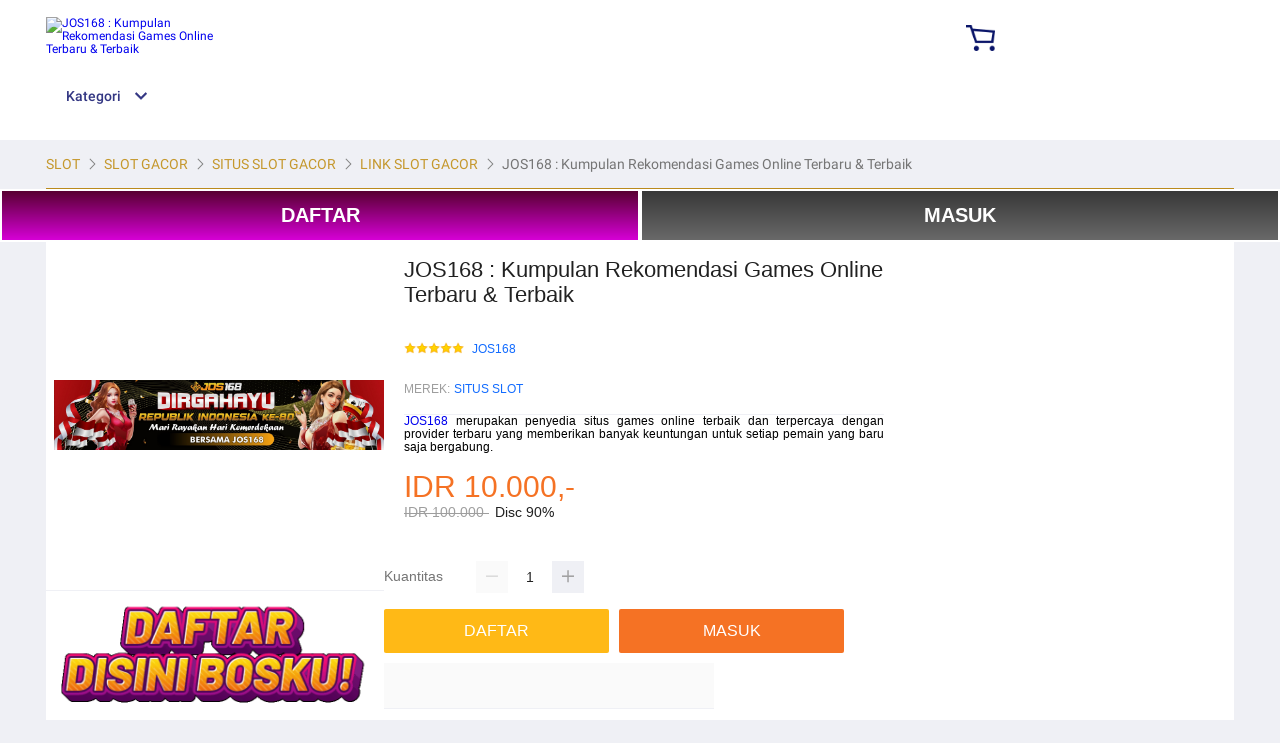

--- FILE ---
content_type: text/css
request_url: https://g.lazcdn.com/g/lzdmod/??site-nav-pc/5.2.43/pc/index.css,site-menu-nav-pc/5.0.83/pc/index.css,site-menu-pc/5.0.51/pc/index.css
body_size: 6639
content:

/*! normalize-scss | MIT/GPLv2 License | bit.ly/normalize-scss */button,hr,input{overflow:visible}[type=checkbox],[type=radio],legend{padding:0;box-sizing:border-box}audio,canvas,progress,video{display:inline-block}progress,sub,sup{vertical-align:baseline}.site-nav,sub,sup{position:relative}html{line-height:1.15;-ms-text-size-adjust:100%;-webkit-text-size-adjust:100%}article,aside,details,figcaption,figure,footer,header,main,menu,nav,section{display:block}h1{font-size:2em;margin:.67em 0}figure{margin:1em 40px}hr{box-sizing:content-box;height:0}code,kbd,pre,samp{font-family:monospace,monospace;font-size:1em}a{background-color:transparent;-webkit-text-decoration-skip:objects}abbr[title]{border-bottom:none;text-decoration:underline;-webkit-text-decoration:underline dotted;text-decoration:underline dotted}b,strong{font-weight:bolder}dfn{font-style:italic}mark{background-color:#ff0;color:#000}small{font-size:80%}sub,sup{font-size:75%;line-height:0}sub{bottom:-.25em}sup{top:-.5em}audio:not([controls]){display:none;height:0}img{border-style:none}svg:not(:root){overflow:hidden}button,input,optgroup,select,textarea{line-height:1.15;font-size:100%;margin:0}button,select{text-transform:none}[type=reset],[type=submit],button,html [type=button]{-webkit-appearance:button}[type=button]::-moz-focus-inner,[type=reset]::-moz-focus-inner,[type=submit]::-moz-focus-inner,button::-moz-focus-inner{border-style:none;padding:0}[type=button]:-moz-focusring,[type=reset]:-moz-focusring,[type=submit]:-moz-focusring,button:-moz-focusring{outline:ButtonText dotted 1px}[type=number]::-webkit-inner-spin-button,[type=number]::-webkit-outer-spin-button{height:auto}[type=search]{-webkit-appearance:textfield;outline-offset:-2px}.lzd-header .lzd-links-bar .lzd-download-popup .lzd-download-content .get-the-app-scope .get-the-app .get-the-app-input-wrap input:focus,.lzd-header .lzd-links-bar .top-input:focus,.lzd-header .lzd-links-bar .top-input:hover{outline:0}[type=search]::-webkit-search-cancel-button,[type=search]::-webkit-search-decoration{-webkit-appearance:none}::-webkit-file-upload-button{-webkit-appearance:button;font:inherit}.lzd-header,body{font-family:Roboto-Regular,'Helvetica Neue',Helvetica,Tahoma,Arial,Sans-serif}fieldset{padding:.35em .75em .625em}legend{display:table;max-width:100%;color:inherit;white-space:normal}textarea{overflow:auto}summary{display:list-item}[hidden],template{display:none}body{margin:0}.site-nav{min-width:1188px;background-color:#fff;-webkit-filter:"progid\:DXImageTransform\.Microsoft\.gradient(startColorstr\='#003e52', endColorstr\='#1a9cb7',GradientType\=1)";filter:"progid\:DXImageTransform\.Microsoft\.gradient(startColorstr\='#003e52', endColorstr\='#1a9cb7',GradientType\=1)"}.site-nav *{box-sizing:content-box}.lzd-header.lzd-header-lite{height:115px}.lzd-header.lzd-header-lite .lzd-logo-bar{height:75px}.lzd-header{height:100px}.lzd-header .lzd-logo-bar{height:75px}.lzd-header{width:100%;height:140px}.lzd-header.customMode{height:168px}.lzd-header .lzd-header-content-wrap{background-color:#fff;filter:"progid: DXImageTransform.Microsoft.gradient(startColorstr='#003e52', endColorstr='#1a9cb7', GradientType=1)";width:100%;position:fixed;z-index:300}.lzd-header.miniheader{height:100px}.lzd-header .lzd-header-sticky{width:100%;position:fixed;top:0;left:0}.lzd-header .lzd-header-sticky .lzd-header-content-wrap{top:0}.lzd-header .header-content{width:1188px;min-width:1188px;margin:0 auto}.lzd-header .lzd-links-bar{position:relative;background:rgba(0,0,0,.03);min-width:1006px;height:25px;text-align:right;-webkit-transition:height .25s linear,zIndex 0s linear .25s;transition:height .25s linear,zIndex 0s linear .25s;z-index:310}.lzd-header .lzd-links-bar .lzd-customcare-popup .care-list{font-size:13px;line-height:1.3;font-weight:300;padding:25px 25px 10px;margin:0}.lzd-header .lzd-links-bar .lzd-customcare-popup .care-item{text-align:left;display:block;position:relative;margin-bottom:15px;padding:5px 0 5px 40px;-webkit-transition:all .2s;transition:all .2s;white-space:nowrap}.lzd-header .lzd-links-bar .lzd-customcare-popup .care-item span{color:#6e686e}.lzd-header .lzd-links-bar .lzd-customcare-popup .care-item .care-item-anchor{color:#6e686e;text-decoration:none;display:block}.lzd-header .lzd-links-bar .lzd-customcare-popup .care-item .care-item-anchor .care-title{display:block}.lzd-header .lzd-links-bar .lzd-customcare-popup .care-item .care-item-anchor a{color:#6e686e;text-decoration:none}.lzd-header .lzd-links-bar .lzd-customcare-popup .care-item .care-item-anchor a:hover,.lzd-header .lzd-links-bar .lzd-customcare-popup .care-item a.care-item-anchor:hover{color:#f36f36;text-decoration:underline}.lzd-header .lzd-links-bar .lzd-customcare-popup .care-item .care-item-anchor-next{margin-top:18px}.lzd-header .lzd-links-bar .lzd-customcare-popup .care-item .care-icon{position:absolute;display:inline-block;left:0;top:50%;-ms-transform:translate(0,-50%);-webkit-transform:translate(0,-50%);transform:translate(0,-50%);background-image:url(//lzd-img-global.slatic.net/g/tps/tfs/TB1nQJUcwmTBuNjy1XbXXaMrVXa-986-930.png)}.lzd-header .lzd-links-bar .lzd-customcare-popup .care-item .redmart-help-center{background:url(//lzd-img-global.slatic.net/g/tps/tfs/TB1L530MgTqK1RjSZPhXXXfOFXa-80-80.png) no-repeat;background-size:100%;width:24px;height:24px}.lzd-header .lzd-links-bar .lzd-customcare-popup .care-item .help-center{background-position:-163px -713px;width:19px;height:24px}.lzd-header .lzd-links-bar .lzd-customcare-popup .care-item .order-payment{background-position:-133px -715px;width:22px;height:24px}.lzd-header .lzd-links-bar .lzd-customcare-popup .care-item .shipping-delivery{background-position:-100px -720px;width:29px;height:14px}.lzd-header .lzd-links-bar .lzd-customcare-popup .care-item .returns-refunds{background-position:-72px -713px;width:22px;height:26px}.lzd-header .lzd-links-bar .lzd-customcare-popup .care-item .chat{background-position:-1px -880px;background-size:493px;width:24px;height:24px}.lzd-header .lzd-links-bar .lzd-customcare-popup .care-item .phone{background-position:-33px -880px;background-size:493px;width:24px;height:27px}.lzd-header .lzd-links-bar .lzd-customcare-popup .care-item .care-icon-image{position:absolute;display:inline-block;left:0;top:50%;width:24px;height:24px;-ms-transform:translate(0,-50%);-webkit-transform:translate(0,-50%);transform:translate(0,-50%)}.lzd-header .lzd-links-bar .lzd-download-popup .lzd-download-content .get-the-app-lazada-qr-wrap{width:150px;height:150px;float:left}.lzd-header .lzd-links-bar .lzd-download-popup .lzd-download-content .get-the-app-lazada-qr{width:100%;cursor:initial}.lzd-header .lzd-links-bar .lzd-download-popup .lzd-download-content .get-the-app-download-text{font-size:14px}.lzd-header .lzd-links-bar .lzd-download-popup .lzd-download-content .get-the-app-download-text p{margin:0;line-height:18px}.lzd-header .lzd-links-bar .lzd-download-popup .lzd-download-content .get-the-app-download-text ol,.lzd-header .lzd-links-bar .lzd-download-popup .lzd-download-content .get-the-app-download-text ul{padding-left:16px;padding-top:5px}.lzd-header .lzd-links-bar .lzd-download-popup .lzd-download-content .get-the-app-download-text li,.lzd-header .lzd-links-bar .lzd-download-popup .lzd-download-content .get-the-app-download-text ol,.lzd-header .lzd-links-bar .lzd-download-popup .lzd-download-content .get-the-app-download-text ul{list-style-type:initial;line-height:18px}.lzd-header .lzd-links-bar .lzd-download-popup .lzd-download-content .get-the-app-scope .get-the-app{padding:20px;color:#3a3a3a;width:340px;font-weight:300;text-align:left;font-size:16px;line-height:18px}.lzd-header .lzd-links-bar .lzd-download-popup .lzd-download-content .get-the-app-scope .get-the-app .get-the-app-title{margin-bottom:20px}.lzd-header .lzd-links-bar .lzd-download-popup .lzd-download-content .get-the-app-scope .get-the-app .get-the-app-promotion{display:table;margin:0 0 27px}.lzd-header .lzd-links-bar .lzd-download-popup .lzd-download-content .get-the-app-scope .get-the-app .get-the-app-promotion:after{content:' ';clear:both}.lzd-header .lzd-links-bar .lzd-download-popup .lzd-download-content .get-the-app-scope .get-the-app .get-the-app-promotion .promotion-text{display:inline-block;white-space:normal;font-size:14px;line-height:15px;padding:0 0 0 10px;max-width:180px}.lzd-header .lzd-links-bar .lzd-download-popup .lzd-download-content .get-the-app-scope .get-the-app .get-the-app-promotion .promotion-text a{display:block;color:#199cb7;text-decoration:none}.lzd-header .lzd-links-bar .lzd-download-popup .lzd-download-content .get-the-app-scope .get-the-app .get-the-app-promotion .promotion-text a:hover{text-decoration:unset}.lzd-header .lzd-links-bar .lzd-download-popup .lzd-download-content .get-the-app-scope .get-the-app .get-the-app-promotion .promotion-text .highlight{font-size:14px;line-height:15px}.lzd-header .lzd-links-bar .lzd-download-popup .lzd-download-content .get-the-app-scope .get-the-app .get-the-app-form{margin-bottom:28px}.lzd-header .lzd-links-bar .lzd-download-popup .lzd-download-content .get-the-app-scope .get-the-app .get-the-app-input-wrap{width:100%}.lzd-header .lzd-links-bar .lzd-download-popup .lzd-download-content .get-the-app-scope .get-the-app .get-the-app-input-wrap input{width:308px;display:inline-block}.lzd-header .lzd-links-bar .lzd-download-popup .lzd-download-content .get-the-app-scope .get-the-app .get-the-app-input-wrap .button-submit{display:inline-block;border-radius:0;vertical-align:top;border:none;width:28px;height:38px;margin:0;line-height:100%;padding:0}.lzd-header .lzd-links-bar .lzd-download-popup .lzd-download-content .get-the-app-scope .get-the-app .get-the-app-input-wrap .button-submit i{background-image:url(//lzd-img-global.slatic.net/g/tps/tfs/TB1nQJUcwmTBuNjy1XbXXaMrVXa-986-930.png);background-position:-191px -713px;width:13px;height:20px;vertical-align:text-top;display:inline-block}.lzd-header .lzd-links-bar .lzd-download-popup .lzd-download-content .get-the-app-scope .get-the-app .success-message{display:none;margin:0 0 28px}.lzd-header .lzd-links-bar .lzd-download-popup .lzd-download-content .get-the-app-scope .get-the-app .success-message .alert{font-size:14px;line-height:19px;color:#370;white-space:normal;display:inline-block;position:relative;padding-left:60px}.lzd-header .lzd-links-bar .lzd-download-popup .lzd-download-content .get-the-app-scope .get-the-app .success-message .alert:before{content:'';display:block;position:absolute;top:50%;left:14px;-ms-transform:translate(0,-50%);-webkit-transform:translate(0,-50%);transform:translate(0,-50%);background-repeat:no-repeat;width:21px;height:15px;background-image:url([data-uri])}.lzd-header .lzd-links-bar .lzd-download-popup .lzd-download-content .get-the-app-scope .get-the-app .error-message{color:red;font-size:12px;margin:0 0 28px}.lzd-header .lzd-links-bar .lzd-download-popup .lzd-download-content .get-the-app-scope .get-the-app .error-message .alert{line-height:19px;color:#370;white-space:normal;display:inline-block;position:relative;padding-left:60px}.lzd-header .lzd-links-bar .lzd-download-popup .lzd-download-content .get-the-app-scope .get-the-app .app-stores{display:table;margin:0 auto}.lzd-header .lzd-links-bar .lzd-download-popup .lzd-download-content .get-the-app-scope .get-the-app .app-stores .store-link{display:table-cell;width:50%;box-sizing:border-box}.lzd-header .lzd-links-bar .lzd-download-popup .lzd-download-content .get-the-app-scope .get-the-app .app-stores .app-apple{display:inline-block;background:url(//lzd-img-global.slatic.net/g/tps/tfs/TB1nQJUcwmTBuNjy1XbXXaMrVXa-986-930.png) -529px -625px no-repeat;width:135px;height:46px;margin-right:15px}.lzd-header .lzd-links-bar .lzd-download-popup .lzd-download-content .get-the-app-scope .get-the-app .app-stores .app-google{display:inline-block;background:url(//lzd-img-global.slatic.net/g/tps/tfs/TB1nQJUcwmTBuNjy1XbXXaMrVXa-986-930.png) -530px -578px no-repeat;width:136px;height:46px}.lzd-header .lzd-links-bar .lzd-download-popup .lzd-download-content .get-the-app-scope .get-the-app-error{border-color:red;margin:0 0 28px}.lzd-header .lzd-links-bar .lzd-download-popup .lzd-download-content .get-the-app-scope .get-the-app-success .get-the-app-form{display:none}.lzd-header .lzd-links-bar .lzd-download-popup .lzd-download-content .get-the-app-scope .get-the-app-success .success-message{display:block}.lzd-header .lzd-links-bar .lzd-download-popup .lzd-download-content .get-the-app-scope .get-the-app-error .get-the-app-form{margin-bottom:5px}.lzd-header .lzd-links-bar .lzd-download-popup .lzd-download-content .get-the-app-scope .get-the-app-error .get-the-app-form .get-the-app-input-wrap{border-color:red}.lzd-header .lzd-links-bar .lzd-switch-popup .lzd-switch-content{display:table;width:260px;padding:20px 0;vertical-align:middle;font-weight:300;line-height:1.3}.lzd-header .lzd-links-bar .lzd-switch-popup .lzd-switch-content:before{left:84%}.lzd-header .lzd-links-bar .lzd-switch-popup .lzd-switch-content .lzd-switch-item{display:table-cell;vertical-align:middle;box-sizing:border-box;width:50%;padding:0 20px 0 50px;position:relative;color:#545454}.lzd-header .lzd-links-bar .lzd-switch-popup .lzd-switch-content .currentSelected .lzd-switch-icon-vi{background-position:-634px -709px}.lzd-header .lzd-links-bar .lzd-switch-popup .lzd-switch-content .currentSelected .lzd-switch-icon-ms{background-position:-724px -709px}.lzd-header .lzd-links-bar .lzd-switch-popup .lzd-switch-content .currentSelected .lzd-switch-icon-th{background-position:-544px -709px}.lzd-header .lzd-links-bar .lzd-switch-popup .lzd-switch-content .currentSelected .lzd-switch-icon-en{background-position:-813px -709px}.lzd-header .lzd-links-bar .lzd-switch-popup .lzd-switch-content .lzd-switch-icon{display:block;position:absolute;top:50%;background-image:url(//lzd-img-global.slatic.net/g/tps/tfs/TB1nQJUcwmTBuNjy1XbXXaMrVXa-986-930.png);background-repeat:no-repeat;left:25px;-ms-transform:translate(-50%,-50%);-webkit-transform:translate(-50%,-50%);transform:translate(-50%,-50%);width:32px;height:32px}.lzd-header .lzd-links-bar .lzd-switch-popup .lzd-switch-content .lzd-switch-icon-vi{background-position:-589px -709px}.lzd-header .lzd-links-bar .lzd-switch-popup .lzd-switch-content .lzd-switch-icon-ms{background-position:-679px -709px}.lzd-header .lzd-links-bar .lzd-switch-popup .lzd-switch-content .lzd-switch-icon-th{background-position:-500px -709px}.lzd-header .lzd-links-bar .lzd-switch-popup .lzd-switch-content .lzd-switch-icon-en{background-position:-768px -709px}.lzd-header .lzd-links-bar .lzd-switch-popup .lzd-switch-content .lzd-switch-text{font-size:12px}.lzd-header .lzd-links-bar .lzd-switch-popup .lzd-switch-content .lzd-switch-checked{display:block;position:absolute;top:50%;right:14px;-ms-transform:translate(50%,-50%);-webkit-transform:translate(50%,-50%);transform:translate(50%,-50%);width:20px;height:10px;background:url([data-uri]) center no-repeat}.lzd-header .lzd-links-bar .lzd-track-popup .lzd-track-content{padding:25px 21px 15px;width:220px;font-weight:300}.lzd-header .lzd-links-bar .lzd-track-popup .lzd-track-content .track-title{text-align:left;margin-bottom:12px;color:#254a5f;font-size:16px;line-height:18px}.lzd-header .lzd-links-bar .lzd-track-popup .lzd-track-content .last-order{margin:3px 0}.lzd-header .lzd-links-bar .lzd-track-popup .lzd-track-content .last-order a{color:#199cb7;text-decoration:none}.lzd-header .lzd-links-bar .lzd-track-popup .lzd-track-content .last-order a:hover{text-decoration:underline}.lzd-header .lzd-links-bar .lzd-track-popup .lzd-track-content .track-order-input-wrap{margin-bottom:10px}.lzd-header .lzd-links-bar .lzd-track-popup .lzd-track-content .track-order-input-wrap input{width:186px}.lzd-header .lzd-links-bar .lzd-track-popup .lzd-track-content .track-order-input-wrap .email-text{width:217px}.lzd-header .lzd-links-bar .lzd-track-popup .lzd-track-content .track-order-input-wrap .button-submit{display:inline-block;border-radius:0;vertical-align:top;border:none;width:28px;height:38px;margin:0;line-height:100%;padding:0}.lzd-header .lzd-links-bar .lzd-track-popup .lzd-track-content .track-order-input-wrap .button-submit i{background-image:url(//lzd-img-global.slatic.net/g/tps/tfs/TB1nQJUcwmTBuNjy1XbXXaMrVXa-986-930.png);background-position:-191px -713px;width:13px;height:20px;vertical-align:text-top;display:inline-block}.lzd-header .lzd-links-bar .lzd-track-popup .lzd-track-content .track-order-more-text{margin:10px 0;line-height:25px;color:#646464}.lzd-header .lzd-links-bar .lzd-track-popup .lzd-track-content .track-order-more-text a{text-decoration:none;color:#199cb7}.lzd-header .lzd-links-bar .lzd-track-popup .lzd-track-content .track-order-more-text a:hover{text-decoration:underline}.lzd-header .lzd-links-bar .lzd-track-popup .lzd-track-content-error .error-message{display:block;color:#d2232a;margin-bottom:10px;white-space:normal}.lzd-header .lzd-links-bar .lzd-account-popup .account-list{font-size:13px;line-height:1.3;font-weight:300;padding:25px 25px 10px;margin:0}.lzd-header .lzd-links-bar .lzd-account-popup .account-item{text-align:left;display:block;position:relative;margin-bottom:15px;padding:5px 0 5px 40px;-webkit-transition:all .2s;transition:all .2s;white-space:nowrap}.lzd-header .lzd-links-bar .lzd-account-popup .account-item a{color:#6e686e;text-decoration:none}.lzd-header .lzd-links-bar .lzd-account-popup .account-item a:hover{color:#f36f36;text-decoration:underline}.lzd-header .lzd-links-bar .lzd-account-popup .account-item .account-icon{position:absolute;display:inline-block;left:0;top:50%;width:30px;height:25px;-ms-transform:translate(0,-50%);-webkit-transform:translate(0,-50%);transform:translate(0,-50%);background-image:url(//lzd-img-global.slatic.net/g/tps/tfs/TB1nQJUcwmTBuNjy1XbXXaMrVXa-986-930.png)}.lzd-header .lzd-links-bar .lzd-account-popup .account-item .manage-account{background-position:-240px -713px}.lzd-header .lzd-links-bar .lzd-account-popup .account-item .my-orders{background-position:-269px -713px}.lzd-header .lzd-links-bar .lzd-account-popup .account-item .wishlist{background-position:-326px -713px}.lzd-header .lzd-links-bar .lzd-account-popup .account-item .my-reviews{background-position:-354px -713px}.lzd-header .lzd-links-bar .lzd-account-popup .account-item .returns{background-position:-208px -713px}.lzd-header .lzd-links-bar .lzd-account-popup .account-item .logout{background-position:-296px -713px}.lzd-header .lzd-links-bar .top-links-item{position:relative;display:inline-block;font-size:12px;height:25px;line-height:25px;text-align:left;white-space:nowrap;cursor:pointer;color:#9e9e9e;-webkit-transition:color .2s;transition:color .2s;padding:0 17px}.lzd-header .lzd-links-bar .top-links-item:last-child{padding-right:0}.lzd-header .lzd-links-bar .top-links-item .cyan,.lzd-header .lzd-links-bar .top-links-item.cyan{color:#0f1568}.lzd-header .lzd-links-bar .top-links-item .grey,.lzd-header .lzd-links-bar .top-links-item.grey{color:#9e9e9e}.lzd-header .lzd-links-bar .top-links-item .highlight,.lzd-header .lzd-links-bar .top-links-item.highlight{color:#F0F}.lzd-header .lzd-links-bar .top-links-item .orange,.lzd-header .lzd-links-bar .top-links-item.orange{color:#0f1568}.lzd-header .lzd-links-bar .top-links-item>a:hover,.lzd-header .lzd-links-bar .top-links-item>span:hover{color:#f36d00}.lzd-header .lzd-links-bar .top-links-item>a{text-transform:uppercase;text-decoration:none;-webkit-transition:color .2s;transition:color .2s}.lzd-header .lzd-links-bar .top-links-item>span{text-transform:uppercase;-webkit-transition:color .2s;transition:color .2s}.lzd-header .lzd-links-bar .top-links-item-hidden{display:none}.lzd-header .lzd-links-bar .top-input-wrap{background:#f0f0f0;border:1px solid transparent;box-shadow:inset 0 3px 0 0 #dfdfdf;border-radius:2px;overflow:hidden;height:38px;line-height:36px}.lzd-header .lzd-links-bar .top-input{border:none;background:0 0;height:38px;padding:10px;box-sizing:border-box;font-size:13px;position:relative;z-index:6;color:#000}.lzd-header .lzd-links-bar .top-button{position:relative;width:20px;font-size:0;vertical-align:middle;padding:0;white-space:nowrap;line-height:normal;display:table-cell;background:#f36f36;z-index:3}.lzd-header .lzd-links-bar .top-input-label{display:block;color:#646464;line-height:24px}.lzd-header .lzd-links-bar .top-popup-wrap{opacity:0;padding-top:10px;position:absolute;visibility:hidden;-webkit-transition:all .3s;transition:all .3s;-webkit-transform:translateX(-50%);-ms-transform:translateX(-50%);transform:translateX(-50%);left:50%;top:150%;z-index:20;white-space:normal}.lzd-header .lzd-links-bar .top-popup-wrap.lzd-switch-popup{left:auto;right:0;-webkit-transform:translateX(0);-ms-transform:translateX(0);transform:translateX(0)}.lzd-header .lzd-links-bar .top-popup-wrap .top-popup-content{background-color:#fff;position:relative;border:1px solid #bfbfbf}.lzd-header .lzd-links-bar .top-popup-wrap .top-popup-content:before{left:50%;-webkit-transform:translateX(-50%) rotate(45deg);-ms-transform:translateX(-50%) rotate(45deg);transform:translateX(-50%) rotate(45deg);border-left-width:1px;border-top-width:1px;border-left-style:solid;border-top-style:solid;top:-6px;content:'';position:absolute;-webkit-transform:rotate(45deg);-ms-transform:rotate(45deg);transform:rotate(45deg);width:10px;height:10px;background-color:#fff;border-color:#bfbfbf}.lzd-header .lzd-links-bar .top-popup-wrap .top-popup-content.lzd-switch-content:before{left:94%}.lzd-header .lzd-links-bar .top-popup-wrap-active{visibility:visible;opacity:1;pointer-events:auto;top:100%}.lzd-header .lzd-header-sticky .lzd-links-bar{height:0;overflow:hidden}.lzd-header .lzd-logo-bar{box-sizing:border-box;padding-top:11px}.lzd-header .lzd-logo-bar .logo-bar-content{position:relative}.lzd-header .lzd-logo-bar .logo-bar-content .lzd-logo-content{display:inline-block;width:200px;height:39px}.lzd-header .lzd-logo-bar .logo-bar-content .lzd-logo-content a{float:left}.lzd-header .lzd-logo-bar .logo-bar-content .lzd-logo-content img{width:127px;height:40px}.lzd-header .lzd-logo-bar .logo-bar-content .lzd-nav-cart{display:inline-block;height:38px;width:40px;position:relative;margin:0 0 0 20px}.lzd-header .lzd-logo-bar .logo-bar-content .lzd-nav-cart .cart-icon{position:absolute;background-image:url(//lzd-img-global.slatic.net/g/tps/tfs/TB1xEeTdBGw3KVjSZFDXXXWEpXa-75-66.png);background-size:cover;width:29px;height:26px;left:50%;top:50%;margin:-12px 0 0 -14px}.lzd-header .lzd-logo-bar .logo-bar-content .lzd-nav-cart .cart-num{position:absolute;background:#f36e36;color:#fff;top:-4px;font-weight:400;right:-4px;text-align:center;border:3px solid #f36e36;font-size:13px;min-width:14px;line-height:14px;border-radius:50%;display:none}.lzd-header .lzd-logo-bar .logo-bar-content .lzd-nav-cart .cart-num.show{display:block}.lzd-header .lzd-header-sticky .lzd-logo-bar{height:75px;padding-top:15px}.lzd-header .lzd-nav-search{width:688px;display:inline-block;height:45px;line-height:45px;background-color:#fff;border-radius:3px}.lzd-header .lzd-nav-search.customMode{display:none}.lzd-header .lzd-nav-search *,.lzd-header .lzd-nav-search label span span:after{box-sizing:border-box}.lzd-header .lzd-header-banner{width:188px;height:45px;display:inline-block;position:absolute;right:0;top:0}.lzd-header .lzd-header-banner a{display:block}.lzd-header .lzd-header-banner a img{width:188px;height:45px;display:block}.lzd-header .lzd-header-banner .lzd-header-banner-ewallet{display:none}.lzd-header .mui-zebra-module{position:relative}.lzd-header .mui-zebra-module .lzd-site-nav-menu-active{top:auto!important;-webkit-transition:height .25s;transition:height .25s}.lzd-home-page-category{position:absolute;width:100%}.lzd-home-page-category .mui-zebra-module{position:relative}.lzd-home-page-category .mui-zebra-module .lzd-site-nav-menu-active{top:75px!important;height:40px;-webkit-transition:height .25s linear;transition:height .25s linear}@font-face{font-family:lazada;src:url(//g.lazcdn.com/g/lzdfe/static/0.0.44/iconfont-hp.eot);src:url(//g.lazcdn.com/g/lzdfe/static/0.0.44/iconfont-hp.eot?#iefix) format("embedded-opentype"),url(//g.lazcdn.com/g/lzdfe/static/0.0.44/iconfont-hp.woff) format("woff"),url(//g.lazcdn.com/g/lzdfe/static/0.0.44/iconfont-hp.ttf) format("truetype")}@font-face{font-family:Roboto-Regular;font-style:normal;font-weight:400;src:local("Roboto"),local("Roboto-Regular"),url(https://g.lazcdn.com/g/lzdfe/static/0.0.29/Roboto/cyrillic-ext.woff2) format("woff2");unicode-range:U+0460-052f,U+1c80-1c88,U+20b4,U+2de0-2dff,U+A640-A69F,U+FE2E-FE2F}@font-face{font-family:Roboto-Regular;font-style:normal;font-weight:400;src:local("Roboto"),local("Roboto-Regular"),url(https://g.lazcdn.com/g/lzdfe/static/0.0.29/Roboto/cyrillic.woff2) format("woff2");unicode-range:U+0400-045f,U+0490-0491,U+04b0-04b1,U+2116}@font-face{font-family:Roboto-Regular;font-style:normal;font-weight:400;src:local("Roboto"),local("Roboto-Regular"),url(https://g.lazcdn.com/g/lzdfe/static/0.0.29/Roboto/greek-ext.woff2) format("woff2");unicode-range:U+1f00-1fff}@font-face{font-family:Roboto-Regular;font-style:normal;font-weight:400;src:local("Roboto"),local("Roboto-Regular"),url(https://g.lazcdn.com/g/lzdfe/static/0.0.29/Roboto/greek.woff2) format("woff2");unicode-range:U+0370-03ff}@font-face{font-family:Roboto-Regular;font-style:normal;font-weight:400;src:local("Roboto"),local("Roboto-Regular"),url(https://g.lazcdn.com/g/lzdfe/static/0.0.29/Roboto/vietnamese.woff2) format("woff2");unicode-range:U+0102-0103,U+0110-0111,U+1ea0-1ef9,U+20ab}@font-face{font-family:Roboto-Regular;font-style:normal;font-weight:400;src:local("Roboto"),local("Roboto-Regular"),url(https://g.lazcdn.com/g/lzdfe/static/0.0.29/Roboto/latin-ext.woff2) format("woff2");unicode-range:U+0100-024f,U+0259,U+1-1eff,U+2020,U+20a0-20ab,U+20ad-20cf,U+2113,U+2c60-2c7f,U+A720-A7FF}@font-face{font-family:Roboto-Regular;font-style:normal;font-weight:400;src:local("Roboto"),local("Roboto-Regular"),url(https://g.lazcdn.com/g/lzdfe/static/0.0.29/Roboto/latin.woff2) format("woff2");unicode-range:U+0000-00ff,U+0131,U+0152-0153,U+02bb-02bc,U+02c6,U+02da,U+02dc,U+2000-206f,U+2074,U+20ac,U+2122,U+2191,U+2193,U+2212,U+2215,U+FEFF,U+FFFD}@font-face{font-family:Roboto-Medium;font-style:normal;font-weight:500;src:local("Roboto Medium"),local("Roboto-Medium"),url(https://g.lazcdn.com/g/lzdfe/static/0.0.29/Roboto-Medium/cyrillic-ext.woff2) format("woff2");unicode-range:U+0460-052f,U+1c80-1c88,U+20b4,U+2de0-2dff,U+A640-A69F,U+FE2E-FE2F}@font-face{font-family:Roboto-Medium;font-style:normal;font-weight:500;src:local("Roboto Medium"),local("Roboto-Medium"),url(https://g.lazcdn.com/g/lzdfe/static/0.0.29/Roboto-Medium/cyrillic.woff2) format("woff2");unicode-range:U+0400-045f,U+0490-0491,U+04b0-04b1,U+2116}@font-face{font-family:Roboto-Medium;font-style:normal;font-weight:500;src:local("Roboto Medium"),local("Roboto-Medium"),url(https://g.lazcdn.com/g/lzdfe/static/0.0.29/Roboto-Medium/greek-ext.woff2) format("woff2");unicode-range:U+1f00-1fff}@font-face{font-family:Roboto-Medium;font-style:normal;font-weight:500;src:local("Roboto Medium"),local("Roboto-Medium"),url(https://g.lazcdn.com/g/lzdfe/static/0.0.29/Roboto-Medium/greek.woff2) format("woff2");unicode-range:U+0370-03ff}@font-face{font-family:Roboto-Medium;font-style:normal;font-weight:500;src:local("Roboto Medium"),local("Roboto-Medium"),url(https://g.lazcdn.com/g/lzdfe/static/0.0.29/Roboto-Medium/vietnamese.woff2) format("woff2");unicode-range:U+0102-0103,U+0110-0111,U+1ea0-1ef9,U+20ab}@font-face{font-family:Roboto-Medium;font-style:normal;font-weight:500;src:local("Roboto Medium"),local("Roboto-Medium"),url(https://g.lazcdn.com/g/lzdfe/static/0.0.29/Roboto-Medium/latin-ext.woff2) format("woff2");unicode-range:U+0100-024f,U+0259,U+1-1eff,U+2020,U+20a0-20ab,U+20ad-20cf,U+2113,U+2c60-2c7f,U+A720-A7FF}@font-face{font-family:Roboto-Medium;font-style:normal;font-weight:500;src:local("Roboto Medium"),local("Roboto-Medium"),url(https://g.lazcdn.com/g/lzdfe/static/0.0.29/Roboto-Medium/latin.woff2) format("woff2");unicode-range:U+0000-00ff,U+0131,U+0152-0153,U+02bb-02bc,U+02c6,U+02da,U+02dc,U+2000-206f,U+2074,U+20ac,U+2122,U+2191,U+2193,U+2212,U+2215,U+FEFF,U+FFFD}.lzd-site-nav-menu{position:relative;background:#fff;top:0;z-index:210;width:100%;height:0}.lzd-site-nav-menu .lzd-site-menu-nav-category .lzd-site-menu-nav-menu{visibility:hidden}.lzd-site-nav-menu .lzd-site-menu-nav-category .lzd-site-menu-nav-menu .lzd-site-nav-menu-dropdown{visibility:inherit;padding:0!important}.lzd-site-nav-menu .lzd-site-menu-nav-category .lzd-site-menu-nav-menu .lzd-site-nav-menu-dropdown .lzd-site-menu-root,.lzd-site-nav-menu .lzd-site-menu-nav-category .lzd-site-menu-nav-menu .lzd-site-nav-menu-dropdown .root{overflow:hidden}.lzd-site-nav-menu .lzd-site-menu-nav-category .lzd-site-menu-show-category{visibility:visible!important}.lzd-site-nav-menu .lzd-site-menu-nav-container{width:1188px;height:100%;margin:0 auto;position:relative}.lzd-site-nav-menu .lzd-site-menu-nav-container .lzd-site-menu-nav-category{width:200px;line-height:40px;float:left;z-index:210;height:100%}.lzd-site-nav-menu .lzd-site-menu-nav-container .lzd-site-menu-nav-category .lzd-site-menu-nav-category-label{height:100%;width:100%;overflow:hidden;display:block;cursor:pointer}.lzd-site-nav-menu .lzd-site-menu-nav-container .lzd-site-menu-nav-category .lzd-site-menu-nav-category-label-active{background:#fff;border-radius:0}.lzd-site-nav-menu .lzd-site-menu-nav-container .lzd-site-menu-nav-category .lzd-site-menu-nav-category-label-active .lzd-site-menu-nav-category-text{color:#f36d00}.lzd-site-nav-menu .lzd-site-menu-nav-container .lzd-site-menu-nav-category .lzd-site-menu-nav-category-label-active .lzd-site-menu-nav-category-text::after{content:'\e735';margin-left:12px}.lzd-site-nav-menu .lzd-site-menu-nav-container .lzd-site-menu-nav-category .lzd-site-menu-nav-category-text{opacity:.85;font-family:Roboto-Medium;margin-left:20px;font-size:14px;color:#0f136d;letter-spacing:0;line-height:40px}.lzd-site-nav-menu .lzd-site-menu-nav-container .lzd-site-menu-nav-category .lzd-site-menu-nav-category-text::after,.lzd-site-nav-menu-iconfont{font-family:lazada!important;font-style:normal;-webkit-font-smoothing:antialiased;-webkit-text-stroke-width:.2px;-moz-osx-font-smoothing:grayscale}.lzd-site-nav-menu .lzd-site-menu-nav-container .lzd-site-menu-nav-category .lzd-site-menu-nav-category-text::after{content:'\e736';margin-left:12px;font-size:16px}.lzd-site-nav-menu .lzd-site-menu-nav-container .lzd-menu-labels{list-style:none;overflow:hidden;height:100%;padding:0;margin:0}.lzd-site-nav-menu .lzd-site-menu-nav-container .lzd-menu-labels .lzd-menu-labels-item{margin-left:10px;padding-right:10px;display:inline-block;cursor:pointer;height:40px;text-decoration:none}.lzd-site-nav-menu .lzd-site-menu-nav-container .lzd-menu-labels .lzd-menu-labels-item .lzd-menu-labels-item-icon{display:inline-block;line-height:40px;vertical-align:middle;height:40px;font-size:40px;color:#fff;position:relative;width:21px;height:21px}.lzd-site-nav-menu .lzd-site-menu-nav-container .lzd-menu-labels .lzd-menu-labels-item .lzd-menu-labels-item-icon .lzd-site-nav-menu-iconfont-img{width:21px;height:21px;display:inline-block;position:absolute}.lzd-site-nav-menu .lzd-site-menu-nav-container .lzd-menu-labels .lzd-menu-labels-item .lzd-menu-labels-item-icon.lazada-ic-channel-RedMart{font-size:21px;margin-right:11px}.lzd-site-nav-menu .lzd-site-menu-nav-container .lzd-menu-labels .lzd-menu-labels-item .lzd-menu-labels-item-icon:before{content:' '!important}.lzd-site-nav-menu .lzd-site-menu-nav-container .lzd-menu-labels .lzd-menu-labels-item .lzd-menu-labels-item-text{display:inline-block;line-height:40px;vertical-align:middle;height:40px;font-size:14px;color:#0f136d}.lzd-site-nav-menu-active{position:fixed;height:40px;z-index:220}.lzd-site-nav-menu-active .lzd-site-menu-nav-category .lzd-site-nav-menu-dropdown-active{visibility:visible!important;height:344px;overflow:visible}.lzd-site-nav-menu-active .lzd-site-menu-nav-category .lzd-site-nav-menu-dropdown-active .lzd-site-menu-root,.lzd-site-nav-menu-active .lzd-site-menu-nav-category .lzd-site-nav-menu-dropdown-active .root{overflow:visible}.lzd-site-nav-menu-iconfont{font-size:16px}@font-face{font-family:lazada;src:url(//laz-g-cdn.alicdn.com/lzdfe/static/0.0.48/iconfont-hp.eot);src:url(//laz-g-cdn.alicdn.com/lzdfe/static/0.0.48/iconfont-hp.eot?#iefix) format("embedded-opentype"),url(//laz-g-cdn.alicdn.com/lzdfe/static/0.0.48/iconfont-hp.woff) format("woff"),url(//laz-g-cdn.alicdn.com/lzdfe/static/0.0.48/iconfont-hp.ttf) format("truetype")}.lzd-site-nav-menu-dropdown .lzd-site-menu-root-item>a.hover::after,.lzd-site-nav-menu-dropdown .lzd-site-menu-sub-item>a.hover::after{float:right;content:'\e744';font-style:normal;-webkit-font-smoothing:antialiased;-webkit-text-stroke-width:.2px;-moz-osx-font-smoothing:grayscale}.lzd-site-nav-menu-dropdown .lzd-site-menu-root,.lzd-site-nav-menu-dropdown .lzd-site-menu-sub,.lzd-site-nav-menu-dropdown .lzd-site-menu-sub .lzd-site-menu-grand{box-sizing:border-box;box-sizing:border-box;box-sizing:border-box;box-sizing:border-box}.lzd-site-nav-menu-dropdown{width:200px;height:344px;position:absolute;box-shadow:0 0 2px 0 rgba(0,0,0,.25);background-color:#fff;z-index:200}.lzd-site-nav-menu-dropdown-active{visibility:visible;overflow:visible;border-radius:0 0 2px 2px}.lzd-site-nav-menu-dropdown-active .lzd-site-menu-root{overflow:visible!important;padding:9px 0 14px;box-shadow:0 0 2px 0 rgba(0,0,0,.25)}.lzd-site-nav-menu-dropdown .lzd-site-menu-root{padding:8px 0 12px;list-style:none;height:100%;margin:0}.lzd-site-nav-menu-dropdown .lzd-site-menu-root-item>a{display:block;padding-left:8px;height:27px;line-height:27px;text-decoration:none}.lzd-site-nav-menu-dropdown .lzd-site-menu-root-item>a>span{overflow:hidden;text-overflow:ellipsis;display:inline-block;white-space:nowrap;width:172px;font-family:Roboto-Regular;font-size:13px;line-height:27px;color:#757575;cursor:pointer}.lzd-site-nav-menu-dropdown .lzd-site-menu-root-item>a.hover{background:#eceff1}.lzd-site-nav-menu-dropdown .lzd-site-menu-root-item>a.hover span{color:#f36d00}.lzd-site-nav-menu-dropdown .lzd-site-menu-root-item>a.hover::after{margin-right:4px;color:#f36d00;font-family:lazada!important;font-size:16px}.lzd-site-nav-menu-dropdown .lzd-site-menu-sub{padding:8px 0 12px;height:344px;visibility:hidden;position:absolute;width:200px;list-style:none;margin:0;left:200px;top:0;background:#fff;box-shadow:0 0 4px 0 rgba(0,0,0,.25)}.lzd-site-nav-menu-dropdown .lzd-site-menu-sub .sub-item-remove-arrow>a.hover,.lzd-site-nav-menu-dropdown .lzd-site-menu-sub .sub-item-remove-arrow>a:hover,.lzd-site-nav-menu-dropdown .lzd-site-menu-sub-item>a.hover{background:#eceff1}.lzd-site-nav-menu-dropdown .lzd-site-menu-sub-active{visibility:visible}.lzd-site-nav-menu-dropdown .lzd-site-menu-sub-item>a{line-height:27px;display:block;padding-left:8px;height:27px;text-decoration:none}.lzd-site-nav-menu-dropdown .lzd-site-menu-sub-item>a>span{overflow:hidden;text-overflow:ellipsis;display:inline-block;white-space:nowrap;width:172px;font-family:Roboto-Regular;font-size:13px;line-height:27px;color:#757575;cursor:pointer}.lzd-site-nav-menu-dropdown .lzd-site-menu-sub-item>a.hover span{color:#f36d00}.lzd-site-nav-menu-dropdown .lzd-site-menu-sub-item>a.hover::after{margin-right:4px;color:#f36d00;font-family:lazada!important;font-size:16px}.lzd-site-nav-menu-dropdown .lzd-site-menu-sub .sub-item-remove-arrow>a{line-height:27px;display:block;padding-left:8px;height:27px;text-decoration:none}.lzd-site-nav-menu-dropdown .lzd-site-menu-sub .sub-item-remove-arrow>a>span{overflow:hidden;text-overflow:ellipsis;display:inline-block;white-space:nowrap;width:172px;font-family:Roboto-Regular;font-size:13px;line-height:27px;color:#757575;cursor:pointer}.lzd-site-nav-menu-dropdown .lzd-site-menu-sub .sub-item-remove-arrow>a.hover span,.lzd-site-nav-menu-dropdown .lzd-site-menu-sub .sub-item-remove-arrow>a:hover span{color:#f36d00}.lzd-site-nav-menu-dropdown .lzd-site-menu-sub .lzd-site-menu-grand{padding:8px 0 12px;height:344px;visibility:hidden;position:absolute;width:200px;list-style:none;margin:0;left:200px;top:0;background:#fff;box-shadow:0 0 4px 0 rgba(0,0,0,.25)}.lzd-site-nav-menu-dropdown .lzd-site-menu-sub .lzd-site-menu-grand-item>a{line-height:27px;text-decoration:none;display:block;padding-left:8px;height:27px}.lzd-site-nav-menu-dropdown .lzd-site-menu-sub .lzd-site-menu-grand-item>a>span{overflow:hidden;text-overflow:ellipsis;display:inline-block;white-space:nowrap;width:172px;font-family:Roboto-Regular;font-size:13px;line-height:27px;color:#757575;cursor:pointer}.lzd-site-nav-menu-dropdown .lzd-site-menu-sub .lzd-site-menu-grand-item>a:hover span{color:#f36d00}.lzd-site-nav-menu-dropdown .lzd-site-menu-sub .lzd-site-menu-grand-active{visibility:visible}@font-face{font-family:lazada;src:url(//laz-g-cdn.alicdn.com/lzdfe/static/0.0.37/iconfont-hp.eot);src:url(//laz-g-cdn.alicdn.com/lzdfe/static/0.0.37/iconfont-hp.eot?#iefix) format("embedded-opentype"),url(//laz-g-cdn.alicdn.com/lzdfe/static/0.0.37/iconfont-hp.woff) format("woff"),url(//laz-g-cdn.alicdn.com/lzdfe/static/0.0.37/iconfont-hp.ttf) format("truetype")}